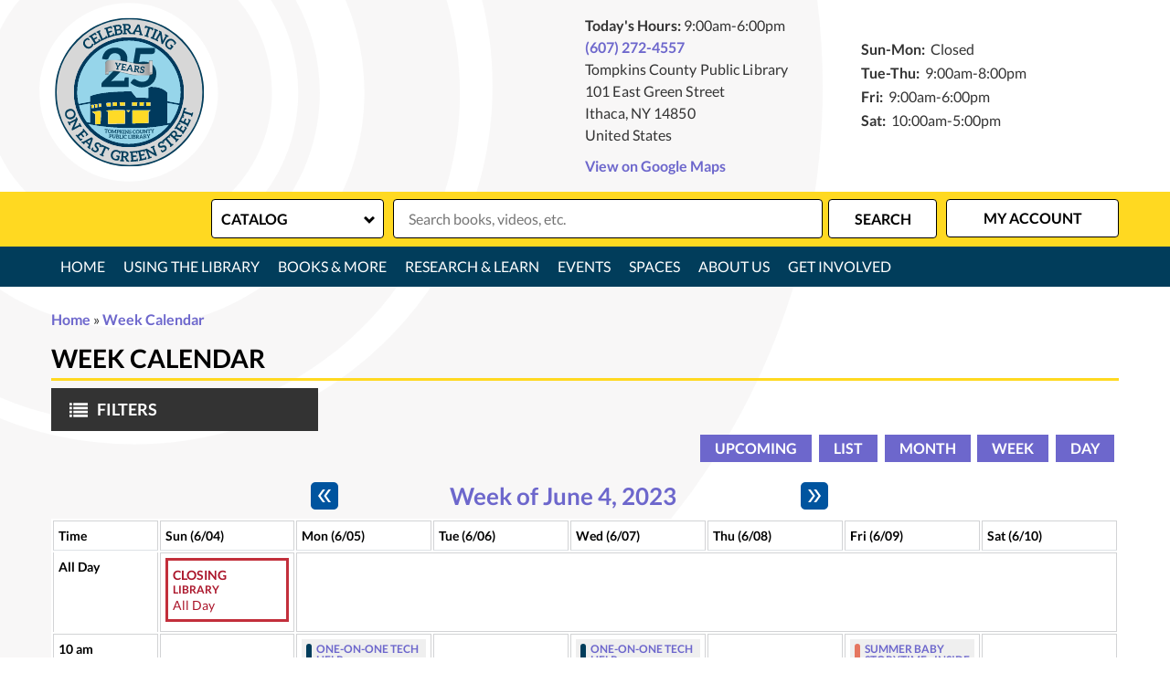

--- FILE ---
content_type: text/css
request_url: https://www.tcpl.org/themes/custom/lm_base_theme/css/styles.css?t9nsya
body_size: 13992
content:
html {
  -webkit-box-sizing: border-box;
  box-sizing: border-box;
  font-family: "Roboto", serif;
  -ms-text-size-adjust: 100%;
  -webkit-text-size-adjust: 100%; }

* {
  -webkit-box-sizing: inherit;
  box-sizing: inherit; }
  *:before, *:after {
    -webkit-box-sizing: inherit;
    box-sizing: inherit; }

body {
  max-width: 1200px;
  margin: 0 auto;
  padding: 0;
  font-size: 100%;
  line-height: 1.5;
  color: #778898; }

article,
aside,
details,
figcaption,
figure,
footer,
header,
hgroup,
main,
nav,
section,
summary {
  display: block; }

template {
  display: none; }

section {
  overflow: hidden;
  margin: 0; }

svg,
img {
  max-width: 100%;
  height: auto;
  display: block;
  margin: auto; }
  @media (min-width: 48em) {
    svg,
    img {
      margin: 0; } }

svg {
  width: 100%; }

.layout-container {
  padding: 0 20px;
  padding: 0 2rem; }

/**
 * 1. Correct color not being inherited.
 *    Known issue: affects color of disabled elements.
 * 2. Correct font properties not being inherited.
 * 3. Address margins set differently in Firefox 4+, Safari, and Chrome.
 */
button,
input,
optgroup,
select,
textarea {
  color: inherit;
  /* 1 */
  font: inherit;
  /* 2 */
  margin: 0;
  /* 3 */ }

/**
 * Address `overflow` set to `hidden` in IE 8/9/10/11.
 */
button {
  overflow: visible; }

/**
 * Address inconsistent `text-transform` inheritance for `button` and `select`.
 * All other form control elements do not inherit `text-transform` values.
 * Correct `button` style inheritance in Firefox, IE 8/9/10/11, and Opera.
 * Correct `select` style inheritance in Firefox.
 */
button,
select {
  text-transform: none; }

/**
 * 1. Avoid the WebKit bug in Android 4.0.* where (2) destroys native `audio`
 *    and `video` controls.
 * 2. Correct inability to style clickable `input` types in iOS.
 * 3. Improve usability and consistency of cursor style between image-type
 *    `input` and others.
 * 4. Remove inner spacing in IE 7 without affecting normal text inputs.
 *    Known issue: inner spacing remains in IE 6.
 */
button,
html input[type="button"],
input[type="reset"],
input[type="submit"] {
  -webkit-appearance: button;
  /* 2 */
  cursor: pointer;
  /* 3 */
  -webkit-transition: all ease-in-out 500ms;
  transition: all ease-in-out 500ms;
  display: inline-block;
  background-color: #32a064;
  color: white;
  padding: 12.5px 20px;
  padding: 1.25rem 2rem;
  text-align: center;
  text-decoration: none;
  line-height: 1;
  min-height: 43px;
  min-height: 4.3rem;
  border: none;
  border-radius: 4px;
  border: 2px solid white;
  border-radius: 0; }
  button:hover, button:focus,
  html input[type="button"]:hover,
  html input[type="button"]:focus,
  input[type="reset"]:hover,
  input[type="reset"]:focus,
  input[type="submit"]:hover,
  input[type="submit"]:focus {
    background-color: #006428;
    color: white;
    text-decoration: none; }

/**
 * Re-set default cursor for disabled elements.
 */
button[disabled],
html input[disabled] {
  cursor: default; }

/**
 * Remove inner padding and border in Firefox 4+.
 */
button::-moz-focus-inner,
input::-moz-focus-inner {
  border: 0;
  padding: 0; }

/**
 * Address Firefox 4+ setting `line-height` on `input` using `!important` in
 * the UA stylesheet.
 */
input {
  line-height: normal;
  color: black; }

/**
 * It's recommended that you don't attempt to style these elements.
 * Firefox's implementation doesn't respect box-sizing, padding, or width.
 *
 * 1. Address box sizing set to `content-box` in IE 8/9/10.
 * 2. Remove excess padding in IE 8/9/10.
 */
input[type="checkbox"],
input[type="radio"] {
  -webkit-box-sizing: content-box;
  box-sizing: content-box;
  /* 1 */
  padding: 0;
  /* 2 */ }

/**
 * Fix the cursor style for Chrome's increment/decrement buttons. For certain
 * `font-size` values of the `input`, it causes the cursor style of the
 * decrement button to change from `default` to `text`.
 */
input[type="number"]::-webkit-inner-spin-button,
input[type="number"]::-webkit-outer-spin-button {
  height: auto; }

/**
 * 1. Address `appearance` set to `searchfield` in Safari and Chrome.
 * 2. Address `box-sizing` set to `border-box` in Safari and Chrome
 *    (include `-moz` to future-proof).
 */
input[type="search"] {
  -webkit-appearance: textfield;
  /* 1 */
  -webkit-box-sizing: content-box;
  box-sizing: content-box;
  /* 2 */
  /**
   * Remove inner padding and search cancel button in Safari and Chrome on OS X.
   * Safari (but not Chrome) clips the cancel button when the search input has
   * padding (and `textfield` appearance).
   */ }
  input[type="search"]::-webkit-search-cancel-button, input[type="search"]::-webkit-search-decoration {
    -webkit-appearance: none; }

/**
 * Define consistent border, margin, and padding.
 */
fieldset {
  margin: 0 2px;
  border: 1px solid #c0c0c0; }

/**
 * 1. Correct `color` not being inherited in IE 8/9/10/11.
 * 2. Remove padding so people aren't caught out if they zero out fieldsets.
 */
legend {
  border: 0;
  /* 1 */
  padding: 0;
  /* 2 */ }

/**
 * Remove default vertical scrollbar in IE 8/9/10/11.
 */
textarea {
  overflow: auto; }

/**
 * Don't inherit the `font-weight` (applied by a rule above).
 * NOTE: the default cannot safely be changed in Chrome and Safari on OS X.
 */
optgroup {
  font-weight: bold; }

label {
  display: block;
  line-height: 1.5; }

/* Text Inputs */
input[type="text"],
input[type="email"],
input[type="password"] {
  display: inline-block;
  max-width: 100%;
  padding: 0 10px;
  padding: 0 1rem;
  height: 43px;
  height: 4.3rem; }

textarea {
  border: 1px solid #778898; }

form {
  display: block; }

ul,
ol,
dl {
  margin: 40px 0;
  margin: 4rem 0; }

ol,
ul {
  padding-left: 40px;
  padding-left: 4rem; }

li {
  margin: 5px 0;
  margin: 0.5rem 0;
  list-style-type: square; }
  li li {
    list-style-type: square; }

audio,
canvas,
progress,
video {
  display: inline-block;
  vertical-align: baseline; }

audio:not([controls]) {
  display: none;
  height: 0; }

[hidden] {
  display: none; }

img {
  height: auto;
  border: 0;
  max-width: 100%; }

svg:not(:root) {
  overflow: hidden; }

figure {
  margin: 10px; }

.ie9 img[src$=".svg"] {
  width: 100%; }

@media screen and (-ms-high-contrast: active), (-ms-high-contrast: none) {
  img[src$=".svg"] {
    width: 100%; } }

table {
  background: #fff;
  color: #333;
  width: 100%; }

tr.odd, tr.even {
  background: transparent;
  border-bottom: 1px solid #666; }

tr.odd {
  background: #848484; }

th,
td {
  background: transparent;
  padding: 10px;
  padding: 1rem;
  font-size: 14px;
  font-size: 1.4rem; }
  th.active,
  td.active {
    background: #707070; }
  .even th.active, .even
  td.active {
    background: #ebebeb; }

th {
  background: #333;
  color: #fff; }
  th.active {
    background: #515151; }

/* Liber Franklin - Light */
@font-face {
  font-family: 'Libre Franklin';
  font-style: normal;
  font-weight: 300;
  src: local("Libre Franklin Light"), local("LibreFranklin-Light"), url("../assets/fonts/libre-franklin/libre-franklin--light.woff2") format("woff2");
  unicode-range: U+0000-00FF, U+0131, U+0152-0153, U+02C6, U+02DA, U+02DC, U+2000-206F, U+2074, U+20AC, U+2212, U+2215, U+E0FF, U+EFFD, U+F000; }

/* Liber Franklin - Regular */
@font-face {
  font-family: 'Libre Franklin';
  font-style: normal;
  font-weight: 400;
  src: local("Libre Franklin"), local("LibreFranklin-Regular"), url("../assets/fonts/libre-franklin/libre-franklin--regular.woff2") format("woff2");
  unicode-range: U+0000-00FF, U+0131, U+0152-0153, U+02C6, U+02DA, U+02DC, U+2000-206F, U+2074, U+20AC, U+2212, U+2215, U+E0FF, U+EFFD, U+F000; }

/* Liber Franklin - Bold */
@font-face {
  font-family: 'Libre Franklin';
  font-style: normal;
  font-weight: 700;
  src: local("Libre Franklin Bold"), local("LibreFranklin-Bold"), url("../assets/fonts/libre-franklin/libre-franklin--bold.woff2") format("woff2");
  unicode-range: U+0000-00FF, U+0131, U+0152-0153, U+02C6, U+02DA, U+02DC, U+2000-206F, U+2074, U+20AC, U+2212, U+2215, U+E0FF, U+EFFD, U+F000; }

/* Liber Franklin - Black */
@font-face {
  font-family: 'Libre Franklin';
  font-style: normal;
  font-weight: 900;
  src: local("Libre Franklin Black"), local("LibreFranklin-Black"), url("../assets/fonts/libre-franklin/libre-franklin--black.woff2") format("woff2");
  unicode-range: U+0000-00FF, U+0131, U+0152-0153, U+02C6, U+02DA, U+02DC, U+2000-206F, U+2074, U+20AC, U+2212, U+2215, U+E0FF, U+EFFD, U+F000; }

/* Liber Baskerville - Regular */
@font-face {
  font-family: 'Libre Baskerville';
  font-style: normal;
  font-weight: 400;
  src: local("Libre Baskerville"), local("LibreBaskerville-Regular"), url("../assets/fonts/libre-baskerville/libre-baskerville--regular.woff2") format("woff2");
  unicode-range: U+0000-00FF, U+0131, U+0152-0153, U+02C6, U+02DA, U+02DC, U+2000-206F, U+2074, U+20AC, U+2212, U+2215, U+E0FF, U+EFFD, U+F000; }

/* Liber Baskerville - Bold */
@font-face {
  font-family: 'Libre Baskerville';
  font-style: normal;
  font-weight: 700;
  src: local("Libre Baskerville Bold"), local("LibreBaskerville-Bold"), url("../assets/fonts/libre-baskerville/libre-baskerville--bold.woff2") format("woff2");
  unicode-range: U+0000-00FF, U+0131, U+0152-0153, U+02C6, U+02DA, U+02DC, U+2000-206F, U+2074, U+20AC, U+2212, U+2215, U+E0FF, U+EFFD, U+F000; }

/* Liber Baskerville - Italic */
@font-face {
  font-family: 'Libre Baskerville';
  font-style: italic;
  font-weight: 400;
  src: local("Libre Baskerville Italic"), local("LibreBaskerville-Italic"), url("../assets/fonts/libre-baskerville/libre-baskerville--italic.woff2") format("woff2");
  unicode-range: U+0000-00FF, U+0131, U+0152-0153, U+02C6, U+02DA, U+02DC, U+2000-206F, U+2074, U+20AC, U+2212, U+2215, U+E0FF, U+EFFD, U+F000; }

/* Roboto */
@font-face {
  font-family: 'Roboto';
  font-style: normal;
  font-weight: 400;
  src: local("Roboto"), local("Roboto-Regular"), url("../assets/fonts/roboto/roboto-reg.woff2") format("woff2");
  unicode-range: U+0000-00FF, U+0131, U+0152-0153, U+02C6, U+02DA, U+02DC, U+2000-206F, U+2074, U+20AC, U+2212, U+2215, U+E0FF, U+EFFD, U+F000; }

/* Roboto - Bold */
@font-face {
  font-family: 'Roboto';
  font-style: normal;
  font-weight: 700;
  src: local("Roboto Bold"), local("Roboto-Bold"), url("../assets/fonts/roboto/roboto-bold.woff2") format("woff2");
  unicode-range: U+0000-00FF, U+0131, U+0152-0153, U+02C6, U+02DA, U+02DC, U+2000-206F, U+2074, U+20AC, U+2212, U+2215, U+E0FF, U+EFFD, U+F000; }

/* Roboto - Black */
@font-face {
  font-family: 'Roboto';
  font-style: normal;
  font-weight: 900;
  src: local("Roboto Black"), local("Roboto-Black"), url("../assets/fonts/roboto/roboto-black.woff2") format("woff2");
  unicode-range: U+0000-00FF, U+0131, U+0152-0153, U+02C6, U+02DA, U+02DC, U+2000-206F, U+2074, U+20AC, U+2212, U+2215, U+E0FF, U+EFFD, U+F000; }

/* Roboto - Condensed */
@font-face {
  font-family: 'Roboto Condensed';
  font-style: normal;
  font-weight: 400;
  src: local("Roboto Condensed"), local("RobotoCondensed-Regular"), url("../assets/fonts/roboto-condensed/roboto-cond-reg.woff2") format("woff2");
  unicode-range: U+0000-00FF, U+0131, U+0152-0153, U+02C6, U+02DA, U+02DC, U+2000-206F, U+2074, U+20AC, U+2212, U+2215, U+E0FF, U+EFFD, U+F000; }

/* Roboto - Condensed - Bold */
@font-face {
  font-family: 'Roboto Condensed';
  font-style: normal;
  font-weight: 700;
  src: local("Roboto Condensed Bold"), local("RobotoCondensed-Bold"), url("../assets/fonts/roboto-condensed/roboto-cond-bold.woff2") format("woff2");
  unicode-range: U+0000-00FF, U+0131, U+0152-0153, U+02C6, U+02DA, U+02DC, U+2000-206F, U+2074, U+20AC, U+2212, U+2215, U+E0FF, U+EFFD, U+F000; }

.libre-franklin {
  font-family: 'Libre Franklin'; }
  .libre-franklin.light {
    font-weight: 300; }
  .libre-franklin.bold {
    font-weight: 700; }
  .libre-franklin.black {
    font-weight: 900; }

.libre-baskerville {
  font-family: 'Libre Baskerville'; }
  .libre-baskerville.bold {
    font-weight: 700; }
  .libre-baskerville.italic {
    font-style: italic; }

html {
  font-size: 62.5%; }

body {
  font-family: "Roboto", serif;
  font-size: 14px;
  font-size: 1.4rem;
  color: #333;
  -webkit-font-smoothing: antialiased; }

h1,
h2,
h3,
h4,
h5,
h6 {
  line-height: 1;
  font-family: "Roboto", sans-serif;
  font-weight: 900;
  margin: 10px 0;
  margin: 1rem 0;
  text-transform: uppercase;
  color: black; }

h1 {
  font-size: 26px;
  font-size: 2.6rem; }

h2 {
  font-size: 24px;
  font-size: 2.4rem; }

h3 {
  font-size: 18px;
  font-size: 1.8rem; }

h4 {
  font-size: 18px;
  font-size: 1.8rem;
  font-weight: 900; }

h5 {
  font-size: 16px;
  font-size: 1.6rem;
  font-weight: 900; }

h6 {
  font-size: 14px;
  font-size: 1.4rem;
  font-weight: 900; }

p,
dt,
dd {
  line-height: 1.5;
  letter-spacing: 0.1px;
  letter-spacing: 0.01rem; }

p {
  margin: 0 0 10px;
  margin: 0 0 1rem; }

a {
  color: #4877bb;
  text-decoration: none;
  -webkit-transition: color 0.3s ease;
  transition: color 0.3s ease;
  font-weight: bold;
  position: relative;
  display: inline-block; }
  a:active, a:hover, a:focus {
    color: #002e6c;
    text-decoration: none;
    outline: 0; }

ul {
  margin: 5px;
  margin: 0.5rem;
  padding-left: 20px;
  padding-left: 2rem; }

b,
strong {
  font-weight: 700; }

blockquote {
  font-family: "Roboto", sans-serif; }

dfn {
  font-style: italic; }

abbr[title] {
  border-bottom: 1px dotted; }

mark {
  background: #ff0;
  color: #000; }

small {
  font-size: 80%; }

sub,
sup {
  font-size: 75%;
  line-height: 0;
  position: relative;
  vertical-align: baseline; }

pre {
  margin: 0;
  overflow: auto; }

code,
kbd,
pre,
samp {
  font-family: monospace, monospace;
  font-size: 10px;
  font-size: 1rem; }

hr {
  -webkit-box-sizing: content-box;
  box-sizing: content-box;
  height: 0; }

th {
  text-align: left; }

.element-invisible,
.visually-hidden {
  position: absolute !important;
  height: 1px;
  width: 1px;
  overflow: hidden;
  clip: rect(1px, 1px, 1px, 1px); }

.l-center {
  padding: 20px;
  padding: 2rem; }
  @media (min-width: 48em) {
    .l-center {
      padding: 4rem 11rem 4rem 4rem; } }

.header {
  display: -webkit-box;
  display: -ms-flexbox;
  display: flex;
  -webkit-box-orient: horizontal;
  -webkit-box-direction: normal;
  -ms-flex-direction: row;
  flex-direction: row;
  -ms-flex-wrap: wrap;
  flex-wrap: wrap;
  -webkit-box-pack: start;
  -ms-flex-pack: start;
  justify-content: flex-start; }

.layout__section--branding,
.layout__section--header {
  width: 100%;
  -webkit-box-flex: 1;
  -ms-flex-positive: 1;
  flex-grow: 1; }
  @media (min-width: 48em) {
    .layout__section--branding,
    .layout__section--header {
      width: 50%; } }

.layout__section--branding {
  display: -webkit-box;
  display: -ms-flexbox;
  display: flex;
  -webkit-box-pack: start;
  -ms-flex-pack: start;
  justify-content: flex-start;
  position: relative;
  overflow: hidden; }

.layout__section--navigation,
.layout__section--search {
  width: 100%; }

html.navigation-active,
html.navigation-active body {
  overflow: hidden; }

.region-navigation {
  max-height: 0;
  overflow: hidden;
  -webkit-transition: all ease-in-out 500ms;
  transition: all ease-in-out 500ms;
  margin: 20px 0;
  margin: 2rem 0; }
  @media (min-width: 64em) {
    .region-navigation {
      max-height: 100% !important;
      overflow: visible; } }
  .region-navigation.active {
    max-height: 100%; }
  .region-navigation .menu__menu-link::before {
    display: none; }
  .region-navigation .menu {
    height: 100%;
    -webkit-box-orient: vertical;
    -webkit-box-direction: normal;
    -ms-flex-direction: column;
    flex-direction: column;
    -webkit-box-align: start;
    -ms-flex-align: start;
    align-items: flex-start;
    -webkit-box-pack: start;
    -ms-flex-pack: start;
    justify-content: flex-start;
    -ms-flex-wrap: nowrap;
    flex-wrap: nowrap;
    margin: 0; }
    @media (min-width: 64em) {
      .region-navigation .menu {
        display: -webkit-box;
        display: -ms-flexbox;
        display: flex; } }
  .region-navigation .menu--level-0 {
    display: -webkit-box;
    display: -ms-flexbox;
    display: flex;
    -ms-flex-wrap: wrap;
    flex-wrap: wrap; }
    @media (min-width: 64em) {
      .region-navigation .menu--level-0 {
        -webkit-box-orient: horizontal;
        -webkit-box-direction: normal;
        -ms-flex-direction: row;
        flex-direction: row; } }
  .region-navigation .menu--level-1,
  .region-navigation .menu--level-2 {
    display: block;
    -webkit-box-sizing: content-box;
    box-sizing: content-box; }
    @media (min-width: 64em) {
      .region-navigation .menu--level-1,
      .region-navigation .menu--level-2 {
        position: absolute;
        min-width: 100%;
        height: auto;
        -webkit-transform: translate3d(-9999px, 0, 0);
        transform: translate3d(-9999px, 0, 0); } }
  .region-navigation .menu__menu-item {
    padding: 0;
    margin: 0;
    display: block;
    position: relative; }
    @media (min-width: 64em) {
      .region-navigation .menu__menu-item {
        padding: 0.5rem 1rem; } }
    .region-navigation .menu__menu-item:hover .menu--level-1, .region-navigation .menu__menu-item:focus .menu--level-1 {
      -webkit-transform: translate3d(0, 0, 0);
      transform: translate3d(0, 0, 0); }
    .region-navigation .menu__menu-item .menu__menu-link {
      padding: 10px 20px;
      padding: 1rem 2rem; }
      @media (min-width: 64em) {
        .region-navigation .menu__menu-item .menu__menu-link {
          padding: 0; } }
  @media (min-width: 64em) {
    .region-navigation .menu--level-1 {
      z-index: 1; } }
  .region-navigation .menu--level-1 .menu__menu-item:hover .menu--level-2, .region-navigation .menu--level-1 .menu__menu-item:focus .menu--level-2 {
    -webkit-transform: translate3d(0, 0, 0);
    transform: translate3d(0, 0, 0);
    left: 100%;
    top: 0; }
  .region-navigation li:nth-last-child(-n):hover > .menu, .region-navigation li:nth-last-child(-n):focus > .menu {
    right: 0;
    left: auto; }
    .region-navigation li:nth-last-child(-n):hover > .menu li:hover .menu,
    .region-navigation li:nth-last-child(-n):hover > .menu li:focus .menu, .region-navigation li:nth-last-child(-n):focus > .menu li:hover .menu,
    .region-navigation li:nth-last-child(-n):focus > .menu li:focus .menu {
      right: 100%;
      left: auto; }
  .region-navigation .menu__menu-item--level-0 {
    width: 100%;
    position: relative;
    font-weight: 900; }
    @media (min-width: 64em) {
      .region-navigation .menu__menu-item--level-0::before {
        content: '';
        display: block;
        width: 1px;
        height: 1px;
        position: absolute;
        bottom: 0;
        left: 0; } }
    @media (min-width: 64em) {
      .region-navigation .menu__menu-item--level-0 {
        padding: 1rem;
        width: initial; } }
    .region-navigation .menu__menu-item--level-0 .menu__menu-link {
      display: block;
      position: relative; }
      .region-navigation .menu__menu-item--level-0 .menu__menu-link:hover, .region-navigation .menu__menu-item--level-0 .menu__menu-link:focus {
        text-decoration: none; }
  .region-navigation .menu__menu-link--level-1 {
    padding-right: 20px;
    padding-right: 2rem; }
    @media (min-width: 64em) {
      .region-navigation .menu__menu-link--level-1 {
        padding-right: 0;
        padding: 1.5rem;
        width: initial; } }
    .region-navigation .menu__menu-link--level-1 .menu__menu-subtitle {
      display: none;
      margin-top: 5px;
      margin-top: 0.5rem; }
      @media (min-width: 48em) {
        .region-navigation .menu__menu-link--level-1 .menu__menu-subtitle {
          display: block; } }

.navigation__toggle {
  display: -webkit-box;
  display: -ms-flexbox;
  display: flex;
  -webkit-box-orient: vertical;
  -webkit-box-direction: normal;
  -ms-flex-direction: column;
  flex-direction: column;
  -webkit-box-align: center;
  -ms-flex-align: center;
  align-items: center;
  -webkit-box-pack: center;
  -ms-flex-pack: center;
  justify-content: center;
  width: 55px;
  height: 55px;
  margin-top: 20px;
  margin-top: 2rem;
  padding: 0;
  border-radius: 0;
  position: relative;
  overflow: hidden;
  -webkit-box-ordinal-group: 2;
  -ms-flex-order: 1;
  order: 1; }
  @media (min-width: 64em) {
    .navigation__toggle {
      display: none; } }
  .navigation__toggle:hover, .navigation__toggle:focus, .navigation__toggle:active {
    outline: none; }
  .navigation__toggle::before {
    content: '';
    display: block;
    position: relative;
    margin: auto;
    top: 8px;
    width: 28px;
    height: 3px;
    -webkit-transition: all cubic-bezier(0.42, 0, 0.19, 1.35) 500ms;
    transition: all cubic-bezier(0.42, 0, 0.19, 1.35) 500ms; }
  .navigation__toggle::after {
    content: '';
    display: block;
    width: 0;
    height: 0;
    -webkit-transform: rotate(0);
    transform: rotate(0);
    display: block;
    position: absolute;
    top: 26px;
    right: 0;
    left: 0;
    margin: 0 auto;
    opacity: 0;
    -webkit-transition: all cubic-bezier(0.42, 0, 0.19, 1.35) 500ms;
    transition: all cubic-bezier(0.42, 0, 0.19, 1.35) 500ms; }
  .navigation__toggle.active::before {
    width: 4px;
    height: 10px; }
  .navigation__toggle.active::after {
    width: 10px;
    height: 10px;
    -webkit-transform: rotate(45deg);
    transform: rotate(45deg);
    top: 12px;
    opacity: 1; }

.layout__section--navigation .menu {
  /* Toggle animation */ }
  .layout__section--navigation .menu .menu__menu-item--expanded {
    position: relative; }
    .layout__section--navigation .menu .menu__menu-item--expanded::before {
      content: 'click to expand';
      text-indent: 100%;
      padding: 0;
      overflow: hidden;
      white-space: nowrap;
      display: inline-block;
      width: 10px;
      width: 1rem;
      height: 10px;
      height: 1rem;
      background-image: url("../assets/dist/icons/chevron-down.svg");
      background-repeat: no-repeat;
      background-position: center;
      background-size: contain;
      background-size: 1.6rem;
      display: block;
      width: 60px;
      height: initial;
      position: absolute;
      top: 0;
      right: 0;
      text-align: center;
      line-height: 40px;
      line-height: 4rem;
      z-index: 1; }
      @media (min-width: 64em) {
        .layout__section--navigation .menu .menu__menu-item--expanded::before {
          display: none;
          visibility: hidden; } }
    .layout__section--navigation .menu .menu__menu-item--expanded.active::before {
      content: 'click to collapse';
      text-indent: 100%;
      padding: 0;
      overflow: hidden;
      white-space: nowrap;
      display: inline-block;
      width: 10px;
      width: 1rem;
      height: 10px;
      height: 1rem;
      background-image: url("../assets/dist/icons/chevron-up.svg");
      background-repeat: no-repeat;
      background-position: center;
      background-size: contain;
      background-size: 1.6rem;
      width: 60px;
      height: initial; }
      @media (min-width: 64em) {
        .layout__section--navigation .menu .menu__menu-item--expanded.active::before {
          display: none;
          visibility: hidden; } }
  @media (min-width: 64em) {
    .layout__section--navigation .menu .menu__child .menu__menu-item {
      -webkit-transition: background ease-in-out 500ms;
      transition: background ease-in-out 500ms; } }
  @media (min-width: 64em) {
    .layout__section--navigation .menu .menu__child .menu__menu-item--expanded::before {
      content: '';
      display: block;
      visibility: visible;
      width: 0.5rem;
      height: 0.5rem;
      -webkit-transform: rotate(45deg);
      transform: rotate(45deg);
      position: absolute;
      top: 35%;
      right: 2rem;
      -ms-flex-item-align: center;
      align-self: center;
      background-image: none; }
    .layout__section--navigation .menu .menu__child .menu__menu-item--expanded .menu__menu-link {
      padding-right: 2rem; } }
  .layout__section--navigation .menu .menu__menu-item--expanded {
    -webkit-transition: all ease-in-out;
    transition: all ease-in-out;
    /* Override the mobile slide toggle */ }
    @media (min-width: 64em) {
      .layout__section--navigation .menu .menu__menu-item--expanded > .menu {
        display: block !important; } }

.region-navigation {
  background-color: #002e6c; }

.menu__menu-item {
  border-bottom: 3px solid #4877bb; }
  .menu__menu-item:last-child {
    border-bottom: none; }
  @media (min-width: 64em) {
    .menu__menu-item {
      border-bottom: none; } }
  @media (min-width: 64em) and (min-width: 64em) {
    .menu__menu-item:hover > .menu__menu-link, .menu__menu-item:focus > .menu__menu-link {
      border-bottom: 3px solid #002e6c; } }
  @media (min-width: 64em) {
      .menu__menu-item:hover .menu--level-1 .menu__menu-link, .menu__menu-item:focus .menu--level-1 .menu__menu-link {
        border-bottom: none; } }

.menu__menu-link {
  color: white; }
  @media (min-width: 64em) {
    .menu__menu-link {
      color: black; } }

@media (min-width: 64em) {
  .menu__child .menu__menu-item {
    border-bottom: 1px solid #4877bb; } }

.menu__menu-item--level-0 .menu__menu-link {
  background-color: #002e6c;
  color: white; }
  .menu__menu-item--level-0 .menu__menu-link:hover, .menu__menu-item--level-0 .menu__menu-link:focus {
    background-color: #002e6c; }
  .menu__menu-item--level-0 .menu__menu-link.is-active {
    color: white; }
  @media (min-width: 64em) {
    .menu__menu-item--level-0 .menu__menu-link {
      background-color: transparent; }
      .menu__menu-item--level-0 .menu__menu-link:hover, .menu__menu-item--level-0 .menu__menu-link:focus {
        background-color: transparent; }
      .menu__menu-item--level-0 .menu__menu-link.is-active {
        color: white;
        border-bottom: 2px solid white; } }

.menu--level-1,
.menu--level-2,
.menu--level-3 {
  background-color: #002e6c; }
  @media (min-width: 64em) {
    .menu--level-1 .menu__menu-link,
    .menu--level-2 .menu__menu-link,
    .menu--level-3 .menu__menu-link {
      color: white; } }

.menu__menu-item--level-1 .menu__menu-link {
  background-color: #002e6c; }
  .menu__menu-item--level-1 .menu__menu-link:hover, .menu__menu-item--level-1 .menu__menu-link:focus {
    background-color: #001f5d; }

@media (min-width: 64em) {
  .menu__menu-item--level-1 .menu__menu-link {
    background: transparent; }
    .menu__menu-item--level-1 .menu__menu-link:hover, .menu__menu-item--level-1 .menu__menu-link:focus {
      background: transparent; } }

.menu__menu-item--level-1 .menu__menu-subtitle {
  color: white; }

@media (min-width: 64em) {
  .menu--level-2 {
    -webkit-box-shadow: inset 10px 0px 20px 0px #00104e;
    box-shadow: inset 10px 0px 20px 0px #00104e; } }

.menu__menu-item--level-2 .menu__menu-link {
  background: #001f5d; }
  .menu__menu-item--level-2 .menu__menu-link:hover, .menu__menu-item--level-2 .menu__menu-link:focus {
    background: #00104e; }

@media (min-width: 64em) {
  .menu__menu-item--level-2 .menu__menu-link {
    background: transparent; }
    .menu__menu-item--level-2 .menu__menu-link:hover, .menu__menu-item--level-2 .menu__menu-link:focus {
      background: transparent; } }

.navigation__toggle {
  background-color: #002e6c;
  border: none; }
  .navigation__toggle::before {
    background-color: white;
    -webkit-box-shadow: 0 -8px 0 0 white, 0 -16px 0 0 white;
    box-shadow: 0 -8px 0 0 white, 0 -16px 0 0 white; }
  .navigation__toggle.active::before {
    -webkit-box-shadow: 0 -8px 0 0 white, 0 -16px 0 0 white;
    box-shadow: 0 -8px 0 0 white, 0 -16px 0 0 white; }
  .navigation__toggle::after {
    border-top: 3px solid white;
    border-left: 3px solid white; }

.layout__section--navigation .menu .menu__menu-item--expanded::before {
  background-color: rgba(255, 255, 255, 0.1);
  color: white; }
  .layout__section--navigation .menu .menu__menu-item--expanded::before:hover, .layout__section--navigation .menu .menu__menu-item--expanded::before:focus {
    background-color: rgba(255, 255, 255, 0.3); }

.layout__section--navigation .menu .menu__child:hover, .layout__section--navigation .menu .menu__child:focus {
  background-color: #00104e; }

@media (min-width: 64em) {
  .layout__section--navigation .menu .menu__child .menu__menu-item--expanded::before {
    background-color: #002e6c;
    border: 2px solid white;
    border-bottom-color: transparent;
    border-left-color: transparent;
    -webkit-box-shadow: 4px -4px 0 0 #002e6c, 6px -6px 0 0 white;
    box-shadow: 4px -4px 0 0 #002e6c, 6px -6px 0 0 white; }
  .layout__section--navigation .menu .menu__child .menu__menu-item--expanded:hover::before, .layout__section--navigation .menu .menu__child .menu__menu-item--expanded:focus::before {
    background-color: #00104e;
    -webkit-box-shadow: 4px -4px 0 0 #00104e, 6px -6px 0 0 white;
    box-shadow: 4px -4px 0 0 #00104e, 6px -6px 0 0 white; } }

.ie10 .navigation__toggle,
.ie11 .navigation__toggle {
  display: block; }
  @media (min-width: 64em) {
    .ie10 .navigation__toggle,
    .ie11 .navigation__toggle {
      display: none; } }

.ie10 .layout__section--navigation .menu .menu__menu-item--expanded::before,
.ie11 .layout__section--navigation .menu .menu__menu-item--expanded::before {
  height: 40px;
  height: 4rem; }

.region-search {
  background-color: #778898; }

.block-lm-search {
  display: -webkit-box;
  display: -ms-flexbox;
  display: flex;
  -webkit-box-orient: vertical;
  -webkit-box-direction: normal;
  -ms-flex-direction: column;
  flex-direction: column;
  -webkit-box-pack: start;
  -ms-flex-pack: start;
  justify-content: flex-start;
  width: 100%;
  padding: 10px;
  padding: 1rem; }
  @media (min-width: 48em) {
    .block-lm-search {
      -webkit-box-orient: horizontal;
      -webkit-box-direction: normal;
      -ms-flex-direction: row;
      flex-direction: row;
      -webkit-box-align: stretch;
      -ms-flex-align: stretch;
      align-items: stretch;
      -ms-flex-wrap: wrap;
      flex-wrap: wrap; } }

.lm-search-block--search-switcher,
.lm-search-block--account-button {
  width: 100%; }
  @media (min-width: 48em) {
    .lm-search-block--search-switcher,
    .lm-search-block--account-button {
      width: 20%; } }
  @media (min-width: 64em) {
    .lm-search-block--search-switcher,
    .lm-search-block--account-button {
      width: 15%; } }

.lm-search-block--catalog-search,
.lm-search-block--database-search {
  width: 100%; }
  @media (min-width: 48em) {
    .lm-search-block--catalog-search,
    .lm-search-block--database-search {
      width: 60%; } }
  @media (min-width: 64em) {
    .lm-search-block--catalog-search,
    .lm-search-block--database-search {
      width: 70%; } }

.search__title {
  position: absolute !important;
  height: 1px;
  width: 1px;
  overflow: hidden;
  clip: rect(1px, 1px, 1px, 1px); }

.lm-search-block--search-switcher {
  margin-bottom: 5px;
  margin-bottom: 0.5rem; }
  @media (min-width: 48em) {
    .lm-search-block--search-switcher {
      padding-right: 1rem;
      margin-bottom: 0; } }

.search-selector {
  -webkit-appearance: none;
  -moz-appearance: none;
  appearance: none;
  background-color: white;
  color: #778898;
  border: none;
  border-radius: 1px;
  padding: 10px;
  padding: 1rem;
  padding-right: 20px;
  padding-right: 2rem;
  width: 100%;
  background-image: url("../assets/dist/icons/arrow--down.svg");
  background-size: 20px;
  background-position: right 5px center;
  background-position: right 0.5rem center;
  background-repeat: no-repeat; }

form.search {
  display: -webkit-box;
  display: -ms-flexbox;
  display: flex;
  -webkit-box-orient: horizontal;
  -webkit-box-direction: normal;
  -ms-flex-direction: row;
  flex-direction: row;
  -webkit-box-pack: start;
  -ms-flex-pack: start;
  justify-content: flex-start;
  -ms-flex-wrap: wrap;
  flex-wrap: wrap; }

.lm-search-block .form--inline {
  display: -webkit-box;
  display: -ms-flexbox;
  display: flex;
  -ms-flex-item-align: center;
  align-self: center;
  margin-bottom: 5px;
  margin-bottom: 0.5rem;
  width: 100%;
  -webkit-box-orient: vertical;
  -webkit-box-direction: normal;
  -ms-flex-direction: column;
  flex-direction: column; }
  @media (min-width: 48em) {
    .lm-search-block .form--inline {
      margin-bottom: 0;
      -webkit-box-orient: horizontal;
      -webkit-box-direction: normal;
      -ms-flex-direction: row;
      flex-direction: row; } }
  .lm-search-block .form--inline .form-item,
  .lm-search-block .form--inline .form-actions {
    margin: 0; }
  .lm-search-block .form--inline .form-item {
    width: 100%; }
    @media (min-width: 48em) {
      .lm-search-block .form--inline .form-item {
        width: 79%;
        margin-right: 1%; } }
  .lm-search-block .form--inline label {
    position: absolute !important;
    height: 1px;
    width: 1px;
    overflow: hidden;
    clip: rect(1px, 1px, 1px, 1px); }
  .lm-search-block .form--inline .inputText,
  .lm-search-block .form--inline .form-text,
  .lm-search-block .form--inline .form-submit {
    width: 100%; }
  .lm-search-block .form--inline .inputText,
  .lm-search-block .form--inline .form-text {
    -webkit-appearance: none;
    -moz-appearance: none;
    appearance: none;
    border: none;
    border-radius: 1px;
    width: 100%;
    margin-bottom: 5px;
    margin-bottom: 0.5rem; }
    @media (min-width: 48em) {
      .lm-search-block .form--inline .inputText,
      .lm-search-block .form--inline .form-text {
        margin-bottom: 0; } }
  .lm-search-block .form--inline .form-submit {
    border: none;
    border-radius: 1px;
    background-color: white;
    color: #778898;
    width: 100%;
    -webkit-transition: background ease-in-out 250ms;
    transition: background ease-in-out 250ms;
    font-weight: bold; }
    .lm-search-block .form--inline .form-submit:hover, .lm-search-block .form--inline .form-submit:focus {
      background-color: #efefef;
      color: #778898; }
  .lm-search-block .form--inline .form-actions {
    width: 100%; }
    @media (min-width: 48em) {
      .lm-search-block .form--inline .form-actions {
        width: 20%; } }

@media (min-width: 48em) {
  .lm-search-block--account-button {
    padding-left: 1rem; } }

.my-account {
  background-color: white;
  border-radius: 1px;
  text-align: center;
  padding: 10px 0;
  padding: 1rem 0;
  -webkit-transition: background ease-in-out 250ms;
  transition: background ease-in-out 250ms;
  width: 100%; }
  .my-account:hover, .my-account:focus {
    background-color: #efefef; }

.my-account-link {
  color: #778898; }
  .my-account-link:hover, .my-account-link:focus {
    color: #778898; }

.search__toggle {
  display: block;
  -webkit-box-align: center;
  -ms-flex-align: center;
  align-items: center;
  -webkit-box-pack: center;
  -ms-flex-pack: center;
  justify-content: center;
  width: 55px;
  height: 55px;
  padding: 0;
  background-color: #778898;
  z-index: 70;
  border: none;
  border-bottom: 2px solid white;
  border-radius: 0;
  top: 0;
  right: 20px;
  right: 2rem;
  left: 0;
  -webkit-box-ordinal-group: 3;
  -ms-flex-order: 2;
  order: 2;
  position: relative; }
  @media (min-width: 48em) {
    .search__toggle {
      display: none; } }
  .search__toggle:hover, .search__toggle:focus, .search__toggle:active {
    background-color: #778898;
    outline: none; }
    @media (min-width: 64em) {
      .search__toggle:hover, .search__toggle:focus, .search__toggle:active {
        background-color: #333333; } }
  .search__toggle::before {
    content: '';
    display: block;
    position: absolute;
    margin: auto;
    width: 25px;
    width: 2.5rem;
    height: 25px;
    height: 2.5rem;
    background-color: #778898;
    border: 3px solid white;
    border-radius: 15px;
    z-index: 10;
    top: 0;
    right: 0;
    bottom: 0;
    left: 0;
    -webkit-transition: all cubic-bezier(0.42, 0, 0.19, 1.35) 800ms;
    transition: all cubic-bezier(0.42, 0, 0.19, 1.35) 800ms; }
    @media (min-width: 64em) {
      .search__toggle::before {
        background-color: #333333;
        border-color: #c3c3c3; } }
  .search__toggle::after {
    content: '';
    display: block;
    width: 0;
    height: 20px;
    height: 2rem;
    -webkit-transform: rotate(-40deg);
    transform: rotate(-40deg);
    -webkit-transition: all cubic-bezier(0.42, 0, 0.19, 1.35) 800ms;
    transition: all cubic-bezier(0.42, 0, 0.19, 1.35) 800ms;
    border: 3px solid white;
    border-radius: 3px;
    -webkit-box-shadow: 0px 15px 0px 0px white;
    box-shadow: 0px 15px 0px 0px white;
    margin: 0 auto; }
    @media (min-width: 64em) {
      .search__toggle::after {
        border-color: #c3c3c3;
        -webkit-box-shadow: 0px 15px 0px 0px white;
        box-shadow: 0px 15px 0px 0px white; } }
  .search__toggle.active {
    border-width: 0px; }
    .search__toggle.active::before {
      width: 0;
      height: 30px;
      height: 3rem;
      -webkit-transform: rotate(-40deg);
      transform: rotate(-40deg);
      border-width: 1px; }
    .search__toggle.active::after {
      height: 30px;
      height: 3rem;
      -webkit-transform: rotate(400deg);
      transform: rotate(400deg);
      -webkit-box-shadow: none;
      box-shadow: none;
      border-width: 1px; }

.layout__section--search.active .lm-search-block {
  max-height: 100%; }

.lm-search-block {
  max-height: 0;
  -webkit-transition: all ease-in-out 250ms;
  transition: all ease-in-out 250ms;
  overflow: hidden; }
  @media (min-width: 48em) {
    .lm-search-block {
      max-height: 100%; } }

.lm-search-block--account-button {
  max-height: 100%; }

.ie10 .search__toggle,
.ie11 .search__toggle {
  display: block !important; }
  @media (min-width: 48em) {
    .ie10 .search__toggle,
    .ie11 .search__toggle {
      display: none !important; } }

.region-footer {
  display: -webkit-box;
  display: -ms-flexbox;
  display: flex;
  -webkit-box-orient: vertical;
  -webkit-box-direction: normal;
  -ms-flex-direction: column;
  flex-direction: column;
  -ms-flex-wrap: wrap;
  flex-wrap: wrap; }
  @media (min-width: 48em) {
    .region-footer {
      -webkit-box-orient: horizontal;
      -webkit-box-direction: normal;
      -ms-flex-direction: row;
      flex-direction: row; } }
  .region-footer .block {
    padding: 0 10px;
    padding: 0 1rem;
    margin: 0;
    display: -webkit-box;
    display: -ms-flexbox;
    display: flex;
    -webkit-box-orient: vertical;
    -webkit-box-direction: normal;
    -ms-flex-direction: column;
    flex-direction: column;
    -ms-flex-item-align: start;
    align-self: flex-start;
    width: 100%;
    text-align: center; }
    @media (min-width: 48em) {
      .region-footer .block {
        width: 50%;
        padding: 0;
        text-align: left; } }
    @media (min-width: 64em) {
      .region-footer .block {
        padding: 0 1rem;
        width: 25%; } }
  .region-footer h2 {
    margin: 10px 0;
    margin: 1rem 0; }

.layout-container {
  max-width: 1200px;
  margin: 0 auto; }

.layout__flex-wrapper {
  display: -webkit-box;
  display: -ms-flexbox;
  display: flex;
  -webkit-box-orient: horizontal;
  -webkit-box-direction: normal;
  -ms-flex-direction: row;
  flex-direction: row;
  -webkit-box-align: start;
  -ms-flex-align: start;
  align-items: flex-start;
  -webkit-box-pack: justify;
  -ms-flex-pack: justify;
  justify-content: space-between;
  -ms-flex-wrap: wrap;
  flex-wrap: wrap;
  margin-top: -25px;
  margin-top: -2.5rem; }

.layout__breadcrumbs {
  width: 100%; }

.layout__content {
  width: 100%; }

.layout__content--has-sidebar-first,
.layout__content--has-sidebar-second {
  width: 100%;
  -webkit-box-ordinal-group: 2;
  -ms-flex-order: 1;
  order: 1; }
  @media (min-width: 48em) {
    .layout__content--has-sidebar-first,
    .layout__content--has-sidebar-second {
      width: 60%; } }
  @media (min-width: 64em) {
    .layout__content--has-sidebar-first,
    .layout__content--has-sidebar-second {
      width: 70%; } }

.layout__sidebar {
  width: 100%;
  -webkit-box-ordinal-group: 1;
  -ms-flex-order: 0;
  order: 0; }
  @media (min-width: 48em) {
    .layout__sidebar {
      width: 40%; } }
  @media (min-width: 64em) {
    .layout__sidebar {
      width: 30%; } }
  .layout__sidebar.layout__sidebar--two-sidebars {
    width: 25%; }
    @media (min-width: 64em) {
      .layout__sidebar.layout__sidebar--two-sidebars {
        width: 20%; } }

.layout__sidebar--second {
  -webkit-box-ordinal-group: 3;
  -ms-flex-order: 2;
  order: 2; }

.layout__content--has-sidebar-first.layout__content--has-sidebar-second {
  width: 50%; }
  @media (min-width: 64em) {
    .layout__content--has-sidebar-first.layout__content--has-sidebar-second {
      width: 60%; } }

.region-sidebar-second {
  padding: 0 0 20px;
  padding: 0 0 2rem; }
  @media (min-width: 48em) {
    .region-sidebar-second {
      padding: 0 0 2rem 2rem; } }

.align-left,
.align-right {
  margin: 0 10px;
  margin: 0 1rem; }

.site-name {
  position: absolute !important;
  height: 1px;
  width: 1px;
  overflow: hidden;
  clip: rect(1px, 1px, 1px, 1px); }

.lc-branch-select__wrapper {
  width: 100%; }
  @media (min-width: 64em) {
    .lc-branch-select__wrapper {
      width: 80%;
      float: right; } }

.lc-branch-select__header {
  background-color: #ab162b;
  padding: 0 10px 0 5px;
  padding: 0 1rem 0 0.5rem;
  margin-top: 20px;
  margin-top: 2rem; }

.lc-branch-select__select-input {
  background-color: #ab162b;
  padding: 10px 5px 0 10px;
  padding: 1rem 0.5rem 0 1rem; }

.lc-branch-select__hours {
  margin-top: 10px;
  margin-top: 1rem; }

.lc-branch-select__address {
  margin-top: 5px;
  margin-top: 0.5rem; }

.blog__button {
  display: block;
  background-color: #778898;
  color: white;
  padding: 5px;
  padding: 0.5rem;
  text-align: center;
  -webkit-transition: background ease-in-out 250ms;
  transition: background ease-in-out 250ms; }
  .blog__button:hover, .blog__button:focus {
    background-color: #333333;
    color: white; }

.blog-page .blog__body img,
.blog-block .blog__body img {
  display: none; }

@media (min-width: 64em) {
  .blog-page .view-content {
    width: 73%;
    float: right; } }

@media (min-width: 64em) {
  .blog-page.collapsed .view-content {
    width: 100%;
    float: none; } }

.blog-page .views-row {
  border: 2px solid #efefef;
  border-radius: 1px;
  margin-bottom: 20px;
  margin-bottom: 2rem;
  padding: 10px 20px;
  padding: 1rem 2rem; }

.blog-page .blog__content {
  display: -webkit-box;
  display: -ms-flexbox;
  display: flex;
  -webkit-box-orient: horizontal;
  -webkit-box-direction: normal;
  -ms-flex-direction: row;
  flex-direction: row;
  -webkit-box-pack: start;
  -ms-flex-pack: start;
  justify-content: flex-start;
  -ms-flex-wrap: wrap;
  flex-wrap: wrap; }

.blog-page .blog__featured-image {
  width: 100%; }
  @media (min-width: 48em) {
    .blog-page .blog__featured-image {
      width: 50%;
      padding-right: 1rem; } }
  @media (min-width: 64em) {
    .blog-page .blog__featured-image {
      width: 33.333%; } }

.blog-page .blog__info {
  width: 100%; }
  @media (min-width: 48em) {
    .blog-page .blog__info {
      width: 50%;
      padding-left: 1rem; } }
  @media (min-width: 64em) {
    .blog-page .blog__info {
      width: 66.666%; } }

.blog-block .image-style-tx-blog-featured {
  margin: 0 auto; }

@media (min-width: 64em) {
  .blog-block .views-row {
    float: right;
    padding-left: 1rem;
    width: 50%; } }

.blog-block .views-row .blog__content {
  display: -webkit-box;
  display: -ms-flexbox;
  display: flex;
  -webkit-box-orient: horizontal;
  -webkit-box-direction: normal;
  -ms-flex-direction: row;
  flex-direction: row;
  -ms-flex-wrap: wrap;
  flex-wrap: wrap;
  -webkit-box-pack: start;
  -ms-flex-pack: start;
  justify-content: flex-start;
  margin-bottom: 10px;
  margin-bottom: 1rem; }

.blog-block .views-row .blog__featured-image {
  width: 50%;
  padding-right: 20px;
  padding-right: 2rem; }
  @media (min-width: 48em) {
    .blog-block .views-row .blog__featured-image {
      width: 33.333%; } }

.blog-block .views-row .blog__info {
  width: 50%; }
  @media (min-width: 48em) {
    .blog-block .views-row .blog__info {
      width: 66.666%; } }

.blog-block .views-row .blog__title {
  margin: 0; }

.blog-block .views-row .blog__body {
  display: none; }

.blog-block .views-row:first-child {
  margin-bottom: 10px;
  margin-bottom: 1rem;
  padding-left: 0; }
  @media (min-width: 64em) {
    .blog-block .views-row:first-child {
      float: left;
      padding-right: 1rem; } }
  .blog-block .views-row:first-child .blog__body {
    display: block; }
  .blog-block .views-row:first-child .blog__featured-image,
  .blog-block .views-row:first-child .blog__info {
    width: 100%; }
  .blog-block .views-row:first-child .blog__featured-image {
    padding-right: 0; }
  .blog-block .views-row:first-child .blog__title {
    margin: 10px 0;
    margin: 1rem 0; }

.blog-link {
  clear: both;
  margin-bottom: 20px;
  margin-bottom: 2rem; }
  @media (min-width: 64em) {
    .blog-link {
      margin-right: 2rem; } }
  .blog-link a {
    background-color: #778898;
    color: white;
    -webkit-transition: background ease-in-out 250ms;
    transition: background ease-in-out 250ms;
    padding: 5px 10px;
    padding: 0.5rem 1rem;
    border-radius: 1px;
    display: block;
    text-align: center; }
    @media (min-width: 48em) {
      .blog-link a {
        padding: 1rem; } }
    @media (min-width: 64em) {
      .blog-link a {
        width: 50%; } }
    .blog-link a:hover, .blog-link a:focus {
      background-color: #333333;
      color: white; }

.node--type-blog-entry .field--name-field-bl-featured {
  display: none; }

.ie-2 {
  display: none; }

.ie10 .blog-block .view-content,
.ie11 .blog-block .view-content {
  display: block; }
  @media (min-width: 48em) {
    .ie10 .blog-block .view-content,
    .ie11 .blog-block .view-content {
      display: -webkit-box;
      display: -ms-flexbox;
      display: flex; } }

.ie10 .ie-1,
.ie11 .ie-1 {
  display: none; }
  @media (min-width: 64em) {
    .ie10 .ie-1,
    .ie11 .ie-1 {
      display: block; } }

.ie10 .ie-2,
.ie11 .ie-2 {
  display: block; }
  @media (min-width: 64em) {
    .ie10 .ie-2,
    .ie11 .ie-2 {
      display: none; } }

@media (min-width: 64em) {
  .career-opportunities {
    display: -webkit-box;
    display: -ms-flexbox;
    display: flex;
    -webkit-box-orient: horizontal;
    -webkit-box-direction: normal;
    -ms-flex-direction: row;
    flex-direction: row;
    -webkit-box-pack: start;
    -ms-flex-pack: start;
    justify-content: flex-start;
    -ms-flex-wrap: wrap;
    flex-wrap: wrap;
    -webkit-box-align: stretch;
    -ms-flex-align: stretch;
    align-items: stretch; } }

.career-opportunity {
  width: 100%; }
  @media (min-width: 64em) {
    .career-opportunity {
      width: 50%;
      display: -webkit-box;
      display: -ms-flexbox;
      display: flex; }
      .career-opportunity:nth-child(2n-1) {
        padding-right: 1rem; }
      .career-opportunity:nth-child(2n-2) {
        padding-left: 1rem; } }

.career-opportunity__item {
  border: 3px solid #778898;
  margin-bottom: 20px;
  margin-bottom: 2rem;
  border-radius: 1px; }

.opportunity__top {
  background-color: #778898;
  padding: 5px 10px;
  padding: 0.5rem 1rem;
  text-align: center;
  text-transform: uppercase; }

.opportunity__title {
  color: white; }

.opportunity__bottom {
  padding: 10px 20px;
  padding: 1rem 2rem; }

.opportunity__content {
  margin-bottom: 10px;
  margin-bottom: 1rem; }

.opportunity__button {
  display: block;
  color: white;
  background-color: #778898;
  padding: 5px;
  padding: 0.5rem;
  text-align: center;
  -webkit-transition: background ease-in-out 250ms;
  transition: background ease-in-out 250ms; }
  .opportunity__button:hover, .opportunity__button:focus {
    background-color: #333333;
    color: white; }

.view-databases .view-content {
  display: -webkit-box;
  display: -ms-flexbox;
  display: flex;
  -webkit-box-orient: horizontal;
  -webkit-box-direction: normal;
  -ms-flex-direction: row;
  flex-direction: row;
  -ms-flex-wrap: wrap;
  flex-wrap: wrap;
  -webkit-box-pack: start;
  -ms-flex-pack: start;
  justify-content: flex-start;
  -webkit-box-align: stretch;
  -ms-flex-align: stretch;
  align-items: stretch; }

.view-databases .views-row {
  margin-bottom: 10px;
  margin-bottom: 1rem;
  width: 100%; }
  @media (min-width: 48em) {
    .view-databases .views-row {
      width: 50%; }
      .view-databases .views-row:nth-child(odd) {
        padding-right: 0.5rem; }
      .view-databases .views-row:nth-child(even) {
        padding-left: 0.5rem; } }
  @media (min-width: 64em) {
    .view-databases .views-row {
      width: 33.333%;
      padding: 0 0.5rem 1rem; }
      .view-databases .views-row:nth-child(2n+1) {
        padding-left: 1rem; }
      .view-databases .views-row:first-child, .view-databases .views-row:nth-child(3n+1) {
        padding-left: 0;
        padding-right: 1rem; }
      .view-databases .views-row:nth-child(3n) {
        padding-right: 0; } }

.database {
  padding: 10px;
  padding: 1rem;
  height: 100%;
  border: 3px solid #778898;
  border-radius: 1px; }

.database__link {
  display: block; }

.database__image {
  display: block;
  -webkit-box-pack: center;
  -ms-flex-pack: center;
  justify-content: center;
  border-bottom: 3px solid #778898;
  margin-bottom: 10px;
  margin-bottom: 1rem;
  padding-bottom: 10px;
  padding-bottom: 1rem; }
  @media (min-width: 48em) {
    .database__image {
      display: -webkit-box;
      display: -ms-flexbox;
      display: flex; } }
  .database__image img {
    margin: 0 auto; }

.image-style-databases {
  margin-bottom: 10px;
  margin-bottom: 1rem; }

.database--full .database__image {
  display: block;
  border-bottom: none; }

.faq-section__title {
  color: white;
  background-color: #778898;
  padding: 10px 20px;
  padding: 1rem 2rem;
  font-size: 16px;
  font-size: 1.6rem;
  border-top-right-radius: 1px;
  border-top-left-radius: 1px;
  display: -webkit-box;
  display: -ms-flexbox;
  display: flex;
  -webkit-box-align: center;
  -ms-flex-align: center;
  align-items: center; }
  .faq-section__title::before {
    content: "";
    background-image: url("../assets/dist/icons/chevron-right.svg");
    margin-right: 16px;
    margin-right: 1.6rem;
    background-repeat: no-repeat;
    background-position: center;
    background-size: contain;
    display: block;
    width: 12px;
    height: 12px;
    -webkit-transform: rotate(90deg);
    transform: rotate(90deg); }
  .faq-section__title.collapsed::before {
    -webkit-transform: rotate(0);
    transform: rotate(0); }

.faq-section__content-wrapper {
  border: 2px solid #778898;
  border-top: 0;
  padding: 10px;
  padding: 1rem;
  max-height: 100%;
  overflow: hidden;
  -webkit-transition: all ease-in-out 0.25s;
  transition: all ease-in-out 0.25s;
  margin-bottom: 10px;
  margin-bottom: 1rem;
  border-bottom-right-radius: 1px;
  border-bottom-left-radius: 1px; }

.faq-section__content-wrapper.collapsed {
  padding: 0 10px;
  padding: 0 1rem;
  max-height: 0; }

.linked-image__title {
  color: white;
  background-color: #778898;
  -webkit-transition: background ease-in-out 250ms;
  transition: background ease-in-out 250ms;
  padding: 5px;
  padding: 0.5rem;
  border-bottom-right-radius: 1px;
  border-bottom-left-radius: 1px;
  text-align: center; }

.linked-image:hover .linked-image__title, .linked-image:focus .linked-image__title {
  color: white;
  background-color: #333333; }

.reports-block li {
  margin: 5px 0;
  margin: 0.5rem 0;
  list-style-type: none;
  background-color: #333333;
  color: white;
  display: -webkit-box;
  display: -ms-flexbox;
  display: flex;
  -webkit-box-align: center;
  -ms-flex-align: center;
  align-items: center;
  padding-right: 5px;
  padding-right: 0.5rem;
  border-radius: 1px; }

.reports-block a {
  display: block;
  background-color: #778898;
  color: white;
  padding: 5px 10px;
  padding: 0.5rem 1rem;
  margin-right: 5px;
  margin-right: 0.5rem;
  width: 100%;
  -webkit-transition: background ease-in-out 250ms;
  transition: background ease-in-out 250ms;
  border-top-left-radius: 1px;
  border-bottom-left-radius: 1px; }
  .reports-block a:hover, .reports-block a:focus {
    background-color: #333333; }

.reports-page .view-content {
  display: -webkit-box;
  display: -ms-flexbox;
  display: flex;
  -webkit-box-orient: horizontal;
  -webkit-box-direction: normal;
  -ms-flex-direction: row;
  flex-direction: row;
  -ms-flex-wrap: wrap;
  flex-wrap: wrap;
  -webkit-box-align: stretch;
  -ms-flex-align: stretch;
  align-items: stretch;
  -webkit-box-pack: start;
  -ms-flex-pack: start;
  justify-content: flex-start; }

.reports-page h3 {
  width: 100%;
  text-align: center; }

.reports-page .views-row {
  width: 100%;
  padding-bottom: 5px;
  padding-bottom: 0.5rem;
  background-color: #778898;
  border-radius: 1px;
  margin: 5px 0;
  margin: 0.5rem 0;
  -webkit-transition: background ease-in-out 250ms;
  transition: background ease-in-out 250ms; }
  .reports-page .views-row:hover, .reports-page .views-row:focus {
    background-color: #333333; }
  @media (min-width: 48em) {
    .reports-page .views-row {
      width: 49%;
      padding: 0.5rem 1rem;
      margin: 0.5rem 0.5%; } }
  @media (min-width: 64em) {
    .reports-page .views-row {
      width: 32%; } }

.reports-page a {
  display: block;
  padding: 5px;
  padding: 0.5rem;
  text-align: center;
  color: white; }
  .reports-page a:hover, .reports-page a:focus {
    color: white; }

.quick-links li {
  list-style-type: none;
  margin: 0; }

.quick-link__link {
  display: block;
  padding: 10px;
  padding: 1rem;
  margin-bottom: 10px;
  margin-bottom: 1rem;
  background-color: #778898;
  color: white;
  border-radius: 1px;
  -webkit-transition: background ease-in-out 250ms;
  transition: background ease-in-out 250ms; }
  .quick-link__link:hover, .quick-link__link:focus {
    background-color: #333333;
    color: white; }

ul.main-slider__slides {
  margin-top: 0;
  margin: 0;
  padding: 0;
  line-height: 0; }
  ul.main-slider__slides img {
    display: block;
    width: 100%; }
  ul.main-slider__slides li {
    margin: 0;
    display: none; }
    ul.main-slider__slides li:first-child {
      display: block; }
  ul.main-slider__slides.slick-initialized li {
    display: block; }

.main-slider {
  margin-bottom: 20px;
  margin-bottom: 2rem;
  position: relative; }

.main-slider__slides {
  margin: 0;
  padding: 0;
  line-height: 0; }
  .main-slider__slides li {
    margin: 0; }

.slides {
  position: relative;
  padding: 0; }

.node--type-homepage_slide {
  overflow: hidden; }

.slideshow-images__slide {
  margin: 0; }

.slides__link {
  display: block; }

.main-slider__controls {
  position: absolute;
  display: -webkit-box;
  display: -ms-flexbox;
  display: flex;
  -webkit-box-orient: horizontal;
  -webkit-box-direction: normal;
  -ms-flex-direction: row;
  flex-direction: row;
  -ms-flex-wrap: nowrap;
  flex-wrap: nowrap;
  -webkit-box-pack: end;
  -ms-flex-pack: end;
  justify-content: flex-end;
  bottom: 5px;
  bottom: 0.5rem;
  width: 100%; }
  @media (min-width: 48em) {
    .main-slider__controls {
      bottom: 35%;
      -webkit-box-pack: justify;
      -ms-flex-pack: justify;
      justify-content: space-between; } }

.slick-arrow {
  padding: 10px;
  padding: 1rem;
  z-index: 10;
  text-indent: 100%;
  padding: 0;
  overflow: hidden;
  white-space: nowrap;
  width: 25px;
  height: 25px;
  display: block;
  background-position: center;
  background-repeat: no-repeat;
  background-size: 25px;
  background-color: transparent;
  border: none;
  position: absolute;
  bottom: 0;
  margin: 0;
  opacity: 0.8; }
  .slick-arrow:hover, .slick-arrow:focus {
    background-color: transparent;
    outline: none;
    opacity: 1; }
  @media (min-width: 48em) {
    .slick-arrow {
      width: 50px;
      height: 50px;
      background-size: 50px; } }

button.slick-prev {
  background-image: url("../assets/dist/icons/arrow-circle-left.svg");
  -webkit-box-ordinal-group: 1;
  -ms-flex-order: 0;
  order: 0;
  left: 0; }

button.slick-next {
  background-image: url("../assets/dist/icons/arrow-circle-right.svg");
  -webkit-box-ordinal-group: 3;
  -ms-flex-order: 2;
  order: 2;
  right: 0; }

ul.main-slider__slides .ie-2 {
  display: none; }

.ie10 ul.main-slider__slides .ie-1,
.ie11 ul.main-slider__slides .ie-1 {
  display: none; }
  @media (min-width: 64em) {
    .ie10 ul.main-slider__slides .ie-1,
    .ie11 ul.main-slider__slides .ie-1 {
      display: block; } }

.ie10 ul.main-slider__slides .ie-2,
.ie11 ul.main-slider__slides .ie-2 {
  display: block; }
  @media (min-width: 64em) {
    .ie10 ul.main-slider__slides .ie-2,
    .ie11 ul.main-slider__slides .ie-2 {
      display: none; } }

.staff__content {
  display: -webkit-box;
  display: -ms-flexbox;
  display: flex;
  -webkit-box-orient: horizontal;
  -webkit-box-direction: normal;
  -ms-flex-direction: row;
  flex-direction: row;
  -webkit-box-align: start;
  -ms-flex-align: start;
  align-items: flex-start;
  -webkit-box-pack: start;
  -ms-flex-pack: start;
  justify-content: flex-start;
  border-bottom: 2px solid #d1d1d1;
  padding: 10px 0;
  padding: 1rem 0; }
  @media (min-width: 48em) {
    .staff__content {
      -ms-flex-wrap: wrap;
      flex-wrap: wrap;
      -webkit-box-orient: horizontal;
      -webkit-box-direction: normal;
      -ms-flex-direction: row;
      flex-direction: row;
      -webkit-box-pack: justify;
      -ms-flex-pack: justify;
      justify-content: space-between; } }

.view-staff .staff__info {
  width: 50%;
  padding: 0 20px 0 0;
  padding: 0 2rem 0 0; }

.staff__wrapper {
  display: -webkit-box;
  display: -ms-flexbox;
  display: flex;
  -webkit-box-orient: vertical;
  -webkit-box-direction: normal;
  -ms-flex-direction: column;
  flex-direction: column;
  -ms-flex-wrap: wrap;
  flex-wrap: wrap;
  margin-bottom: 20px;
  margin-bottom: 2rem; }
  @media (min-width: 48em) {
    .staff__wrapper {
      -webkit-box-orient: horizontal;
      -webkit-box-direction: normal;
      -ms-flex-direction: row;
      flex-direction: row; } }

.staff__info {
  width: 100%; }
  @media (min-width: 48em) {
    .staff__info {
      width: 50%; } }

@media (min-width: 48em) {
  .staff__info:first-child {
    padding-right: 1rem; } }

@media (min-width: 48em) {
  .staff__info:last-child {
    padding-left: 1rem; } }

.staff__header {
  font-size: 18px;
  font-size: 1.8rem;
  color: white;
  background-color: #333333;
  display: block;
  padding: 10px 20px;
  padding: 1rem 2rem;
  position: relative;
  margin-bottom: 10px;
  margin-bottom: 1rem; }

.staff__info-wrapper--top {
  display: -webkit-box;
  display: -ms-flexbox;
  display: flex;
  -webkit-box-orient: vertical;
  -webkit-box-direction: normal;
  -ms-flex-direction: column;
  flex-direction: column;
  -ms-flex-wrap: wrap;
  flex-wrap: wrap; }
  @media (min-width: 48em) {
    .staff__info-wrapper--top {
      -webkit-box-orient: horizontal;
      -webkit-box-direction: normal;
      -ms-flex-direction: row;
      flex-direction: row; } }

.info-wrapper--left {
  width: 100%; }
  @media (min-width: 64em) {
    .info-wrapper--left {
      width: 30%; } }

.info-wrapper--right {
  width: 100%; }
  @media (min-width: 64em) {
    .info-wrapper--right {
      width: 70%;
      padding-left: 1rem; } }

.contact__info--image {
  margin-bottom: 10px;
  margin-bottom: 1rem; }

.contact__info--name {
  margin-top: 0; }

.ie10 .staff__wrapper,
.ie10 .staff__info-wrapper--top,
.ie11 .staff__wrapper,
.ie11 .staff__info-wrapper--top {
  display: block; }
  @media (min-width: 48em) {
    .ie10 .staff__wrapper,
    .ie10 .staff__info-wrapper--top,
    .ie11 .staff__wrapper,
    .ie11 .staff__info-wrapper--top {
      display: -webkit-box;
      display: -ms-flexbox;
      display: flex; } }

/* Toggle Filters */
.menu-toggle__wrapper {
  width: 100%;
  display: block; }

.menu-toggle__filter {
  width: 100%;
  display: block;
  border-radius: 0;
  line-height: 1; }
  .menu-toggle__filter:hover, .menu-toggle__filter:focus, .menu-toggle__filter:active {
    outline: none; }
  @media (min-width: 64em) {
    .menu-toggle__filter {
      width: 25%; } }
  .menu-toggle__filter::after {
    content: '';
    display: table;
    clear: both; }

.menu-toggle__filter {
  margin-left: 0;
  margin-right: 0;
  float: none;
  clear: both;
  width: 100%;
  padding: 10px;
  padding: 1rem;
  background-color: #333333;
  color: white;
  background-image: none;
  border: 0;
  border-radius: 0;
  font-size: 16px;
  font-size: 1.6rem;
  text-align: left; }
  @media (min-width: 64em) {
    .menu-toggle__filter {
      width: 25%; } }
  .menu-toggle__filter::before {
    content: '';
    display: block;
    background-image: url("../assets/dist/icons/list.svg");
    background-repeat: no-repeat;
    background-position: center;
    background-size: contain;
    height: 20px;
    width: 40px;
    float: left; }
  .menu-toggle__filter:hover, .menu-toggle__filter:focus {
    background-image: none;
    color: white;
    background-color: #333333; }

.view-filters {
  clear: left;
  background-color: #333333;
  width: 100%;
  float: none;
  overflow: hidden;
  display: block;
  margin: 0;
  margin-right: 20px;
  margin-right: 2rem;
  position: relative;
  -webkit-transition: all ease-in-out 0.25s;
  transition: all ease-in-out 0.25s;
  padding: 10px 20px;
  padding: 1rem 2rem; }
  @media (min-width: 64em) {
    .view-filters {
      width: 25%;
      float: left; } }
  .view-filters .fieldset-legend {
    color: white; }
  .view-filters .form-item {
    float: none; }
  .view-filters label {
    color: white;
    font-weight: bold;
    margin-bottom: 5px;
    margin-bottom: 0.5rem; }

.collapsed .view-filters {
  padding: 0 20px;
  padding: 0 2rem;
  max-height: 0; }

.webform-submission-form .webform-signature-pad .button {
  z-index: 10; }

.webform-submission-form input[type="text"],
.webform-submission-form input[type="email"],
.webform-submission-form input[type="password"],
.webform-submission-form input[type="search"],
.webform-submission-form input#edit-advanced-telephone-element,
.webform-submission-form input#edit-advanced-url-element,
.webform-submission-form input#edit-composite-contact-element-phone,
.webform-submission-form input#edit-composite-link-element-url,
.webform-submission-form .password-confirm,
.webform-submission-form .password-field,
.webform-submission-form .password-strength,
.webform-submission-form .password-confirm-match {
  width: 100%; }

.webform-submission-form .confirm-parent,
.webform-submission-form .password-parent {
  max-width: 100%; }

.webform-submission-form input[type="search"],
.webform-submission-form input#edit-advanced-telephone-element,
.webform-submission-form input#edit-advanced-url-element,
.webform-submission-form input#edit-composite-contact-element-phone,
.webform-submission-form input#edit-composite-link-element-url {
  padding: 10px 20px;
  padding: 1rem 2rem; }

.webform-submission-form .webform-signature-pad canvas {
  cursor: pointer; }

.webform-submission-form .filter-wrapper {
  padding: 10px 20px;
  padding: 1rem 2rem; }

.lc-date-icon__item {
  width: 50px;
  width: 5rem;
  border: 1px solid #002e6c; }

.lc-date-icon {
  border-radius: 3px;
  border: none; }

.lc-date-icon__item--month {
  background-color: #002e6c;
  border: none; }

.lc-event__sidebar .lc-event__details {
  border: 1px solid #002e6c;
  padding: 10px;
  padding: 1rem; }

.lc-event--upcoming .event-card {
  padding: 10px;
  padding: 1rem; }

.lc-event__color-coding {
  border-radius: 5px;
  overflow: hidden;
  -webkit-box-orient: vertical !important;
  -webkit-box-direction: normal !important;
  -ms-flex-direction: column !important;
  flex-direction: column !important;
  -webkit-box-flex: inherit !important;
  -ms-flex: inherit !important;
  flex: inherit !important;
  width: 6px;
  min-width: 6px;
  display: -webkit-box !important;
  display: -ms-flexbox !important;
  display: flex !important; }
  .lc-event__color-coding .lc-event__color-indicator {
    -webkit-box-flex: 1;
    -ms-flex-positive: 1;
    flex-grow: 1; }

.lc-event__event-details h3 {
  font-size: 12px;
  font-size: 1.2rem; }

.node--type-lc-closing {
  color: #ab162b;
  border: 2px solid #ab162b;
  background-color: white; }

.node--type-lc-closing a {
  color: #ab162b; }

.node--type-lc-closing .lc-event__color-indicator {
  display: none; }

.lc-repeating-dates__toggle,
.lc-repeating-dates__link {
  background-color: #4877bb;
  color: white; }
  .lc-repeating-dates__toggle:hover, .lc-repeating-dates__toggle:focus, .lc-repeating-dates__toggle:active,
  .lc-repeating-dates__link:hover,
  .lc-repeating-dates__link:focus,
  .lc-repeating-dates__link:active {
    background-color: #002e6c;
    color: white; }

.tabs a {
  background-color: #002e6c;
  color: white;
  border-bottom: 2px solid #4877bb; }
  .tabs a:hover, .tabs a:focus, .tabs a:active {
    background-color: #4877bb; }

.tabs a.is-active {
  border-bottom: 2px solid #4877bb;
  background-color: white;
  color: #002e6c; }
  .tabs a.is-active:hover, .tabs a.is-active:focus, .tabs a.is-active:active {
    background-color: #002e6c;
    color: white; }

.lc-event-actions__item a {
  background-color: #ab162b; }
  .lc-event-actions__item a:hover, .lc-event-actions__item a:focus, .lc-event-actions__item a:active {
    background-color: #8d000d; }

.lc-event-actions__container {
  width: auto; }

.lc-event-actions__container h2 {
  color: white;
  padding-left: 10px;
  padding-left: 1rem; }

.lc-event-actions__container a {
  background-color: #002e6c; }

.lc-event-actions__container .header {
  background-color: #002e6c; }

.white-popup .mfp-close {
  background-color: #4877bb; }

.calendar__month-pager .calendar__pager--left,
.calendar__month-pager .calendar__pager--right {
  background-color: #002e6c; }
  .calendar__month-pager .calendar__pager--left:hover, .calendar__month-pager .calendar__pager--left:focus, .calendar__month-pager .calendar__pager--left:active,
  .calendar__month-pager .calendar__pager--right:hover,
  .calendar__month-pager .calendar__pager--right:focus,
  .calendar__month-pager .calendar__pager--right:active {
    background-color: #4877bb; }

.lc-form__filters {
  background-color: #002e6c; }
  .lc-form__filters h4.label {
    color: white; }
  .lc-form__filters .container-inline:after {
    content: '';
    display: table;
    clear: both; }
  .lc-form__filters .form-item-start-date-time {
    width: 40%;
    margin: 10px 0;
    margin: 1rem 0;
    float: right; }
  .lc-form__filters .form-item-start-date-date {
    width: 55%;
    margin: 10px 0;
    margin: 1rem 0;
    float: left; }

.lc-form__header .lc-form__toggle {
  background-color: #002e6c; }
  .lc-form__header .lc-form__toggle:hover, .lc-form__header .lc-form__toggle:active, .lc-form__header .lc-form__toggle:focus {
    background-color: #1e4c8a; }

.lc-form__filters-container .form-item {
  margin-bottom: 10px;
  margin-bottom: 1rem; }

button,
html input[type="button"],
input[type="reset"],
input[type="submit"] {
  background-color: #4877bb;
  border: none; }
  button:hover, button:focus, button:active,
  html input[type="button"]:hover,
  html input[type="button"]:focus,
  html input[type="button"]:active,
  input[type="reset"]:hover,
  input[type="reset"]:focus,
  input[type="reset"]:active,
  input[type="submit"]:hover,
  input[type="submit"]:focus,
  input[type="submit"]:active {
    background-color: #002e6c; }

.lc-reservation-options__link a {
  background-color: #4877bb;
  font-weight: 700; }
  .lc-reservation-options__link a::after {
    font-weight: 400; }
  .lc-reservation-options__link a:hover, .lc-reservation-options__link a:focus {
    background-color: #2a599d; }

.lc-messages__message {
  background-color: #efefef; }

@media all and (max-width: 800px) {
  #toolbar, #admin-menu {
    display: none; }
  html body.toolbar, html body.admin-menu {
    padding-top: 0 !important;
    margin-top: 0 !important; } }
